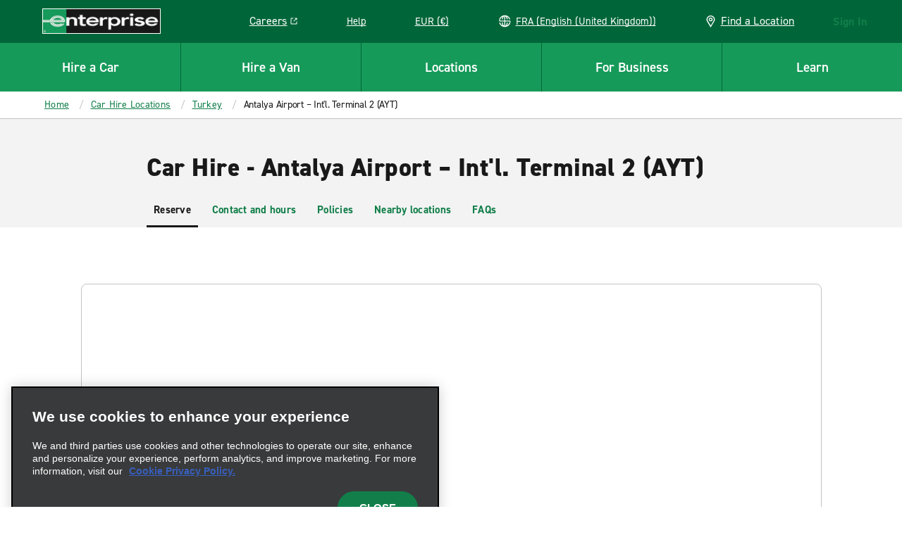

--- FILE ---
content_type: text/plain; charset=utf-8
request_url: https://erc02985.jscrambler.com/etafrrpkdbt
body_size: 585
content:
[base64]

--- FILE ---
content_type: application/javascript
request_url: https://www.enterprise.fr/etc.clientlibs/ecom/clientlibs/clientlib-ecom/resources/js/chunk-bookingWidget.ed95d82e.js
body_size: 844
content:
export const __webpack_id__="chunk-bookingWidget";export const __webpack_ids__=["chunk-bookingWidget"];export const __webpack_modules__={"./src/js/apps/BookingWidgetApp/init.js":function(s,e,_){_.r(e),_.d(e,{bookingInit:function(){return p}});var o=_("./node_modules/react/index.js"),r=_("./src/js/config/env/Application.js"),n=_("./src/js/constants/startup.js"),t=_("./src/js/routes/uiManager/moduleImporter.js"),a=_("./src/js/routes/tasks.js"),i=_("./src/js/utilities/debug/index.js"),c=_("./src/js/store/globalsMapping.js"),d=_("./src/js/constants/pageType.js");const l=(0,i.uE)((0,i.Ef)((0,i.TJ)(),"BookingWidget.Init")),j=r.l.state[n.A.APP_STATE.STORES],u={component:(0,o.lazy)((()=>Promise.all([_.e("vendors-node_modules_immutable_dist_immutable_es_js"),_.e("vendors-node_modules_ehi_global-marketing-interface_lib_actions_index_js"),_.e("vendors-node_modules_lodash_isEqual_js"),_.e("vendors-node_modules_lodash_pickBy_js-node_modules_lodash_set_js"),_.e("vendors-node_modules_react-redux_es_index_js"),_.e("vendors-node_modules_dom-focus-lock_dist_index_esm_js"),_.e("vendors-node_modules_lodash_find_js-node_modules_lodash_forEach_js-node_modules_lodash_mapVal-cad1e1"),_.e("vendors-node_modules_scroll-lock_dist_scroll-lock_js"),_.e("vendors-node_modules_moment_locale_bg_js-node_modules_moment_locale_cs_js-node_modules_moment-2c202b"),_.e("src_js_apps_ReservationApp_redux_paths_js"),_.e("src_js_cursors_ReservationCursors_js-src_js_store_state-tree-conversion-utils_js"),_.e("src_js_modules_Analytics_js"),_.e("src_js_apps_ReservationApp_LocationSearch_redux_selectors_locationDetails_js"),_.e("src_js_apps_baobab_selectByCursor_js-src_js_apps_errors_redux_actions_js-src_js_utilities_uti-5a646c"),_.e("src_js_apps_ReservationApp_CarSelect_redux_selectors_js-src_js_apps_redux_actions_session_js"),_.e("src_js_modules_MobileFirstNavigation_js-src_js_utilities_util-dom_js"),_.e("src_js_factories_ServiceFactory_js-src_js_services_EnterpriseServices_js"),_.e("src_js_actions_ReservationActions_js"),_.e("src_js_controllers_CarSelectController_js"),_.e("src_js_actions_DeepLinkActions_js-src_js_actions_PaymentMethodActions_js-src_js_actions_Price-7a3c62"),_.e("src_js_apps_ReservationApp_CarSelect_redux_actions_vehicleSelection_js"),_.e("src_js_apps_ReservationApp_CarSelect_Redemption_redux_actions_js"),_.e("src_js_controllers_SessionController_js"),_.e("reservationWidget")]).then(_.bind(_,"./src/js/components/ReservationFlow/ReservationWidget.js")))),condition:()=>new Promise(((s,e)=>{if(c.M.AEM.PAGE.PAGE_TYPE===d.A.RESERVATION_INFLOW)return e("EWEB: Not mounting reservationWidget on reservation flow page.");s(!0)}))},p=async()=>{performance.mark("PERF:bookingInit()"),l.log("bookingInit called");const{initBaobabStateTree:s}=await Promise.all([_.e("vendors-node_modules_immutable_dist_immutable_es_js"),_.e("vendors-node_modules_ehi_global-marketing-interface_lib_actions_index_js"),_.e("vendors-node_modules_lodash_isEqual_js"),_.e("vendors-node_modules_lodash_pickBy_js-node_modules_lodash_set_js"),_.e("vendors-node_modules_react-redux_es_index_js"),_.e("vendors-node_modules_dom-focus-lock_dist_index_esm_js"),_.e("vendors-node_modules_lodash_find_js-node_modules_lodash_forEach_js-node_modules_lodash_mapVal-cad1e1"),_.e("vendors-node_modules_moment_locale_bg_js-node_modules_moment_locale_cs_js-node_modules_moment-2c202b"),_.e("src_js_apps_ReservationApp_redux_paths_js"),_.e("src_js_cursors_ReservationCursors_js-src_js_store_state-tree-conversion-utils_js"),_.e("src_js_modules_Analytics_js"),_.e("src_js_apps_ReservationApp_LocationSearch_redux_selectors_locationDetails_js"),_.e("src_js_apps_baobab_selectByCursor_js-src_js_apps_errors_redux_actions_js-src_js_utilities_uti-5a646c"),_.e("src_js_apps_ReservationApp_CarSelect_redux_selectors_js-src_js_apps_redux_actions_session_js"),_.e("src_js_apps_AEM_selectors_js-src_js_constants_modals_js-src_js_stateTrees_injectBaobab_js-nod-39d84b")]).then(_.bind(_,"./src/js/stateTrees/injectBaobab.js"));(0,a.zW)((()=>{l.log("fetching initBaobabStateTree"),j.ready((async()=>{l.log("appStores.ready() >> bookingInit callback fired"),performance.measure("PERF:bookingInit","PERF:bookingInit()"),s(),(0,t.componentImporter)({"#reservationWidget":u})}))}))}}};

--- FILE ---
content_type: application/javascript
request_url: https://www.enterprise.fr/etc.clientlibs/ecom/clientlibs/clientlib-ecom/resources/js/reservationWidget.a855d4f8.js
body_size: 13988
content:
export const __webpack_id__="reservationWidget";export const __webpack_ids__=["reservationWidget","src_js_blocks_TravelAdvisor_baobab_actions_js-node_modules_lodash_has_js-node_modules_lodash_-963a9d","src_js_components_ReservationFlow_ReservationWidget_js"];export const __webpack_modules__={"./node_modules/lodash/_Uint8Array.js":function(e,s,t){var n=t("./node_modules/lodash/_root.js").Uint8Array;e.exports=n},"./node_modules/lodash/_assignMergeValue.js":function(e,s,t){var n=t("./node_modules/lodash/_baseAssignValue.js"),o=t("./node_modules/lodash/eq.js");e.exports=function(e,s,t){(void 0!==t&&!o(e[s],t)||void 0===t&&!(s in e))&&n(e,s,t)}},"./node_modules/lodash/_baseCreate.js":function(e,s,t){var n=t("./node_modules/lodash/isObject.js"),o=Object.create,r=function(){function e(){}return function(s){if(!n(s))return{};if(o)return o(s);e.prototype=s;var t=new e;return e.prototype=void 0,t}}();e.exports=r},"./node_modules/lodash/_baseHas.js":function(e){var s=Object.prototype.hasOwnProperty;e.exports=function(e,t){return null!=e&&s.call(e,t)}},"./node_modules/lodash/_baseMerge.js":function(e,s,t){var n=t("./node_modules/lodash/_Stack.js"),o=t("./node_modules/lodash/_assignMergeValue.js"),r=t("./node_modules/lodash/_baseFor.js"),i=t("./node_modules/lodash/_baseMergeDeep.js"),c=t("./node_modules/lodash/isObject.js"),a=t("./node_modules/lodash/keysIn.js"),l=t("./node_modules/lodash/_safeGet.js");e.exports=function e(s,t,u,d,_){s!==t&&r(t,(function(r,a){if(_||(_=new n),c(r))i(s,t,a,u,e,d,_);else{var E=d?d(l(s,a),r,a+"",s,t,_):void 0;void 0===E&&(E=r),o(s,a,E)}}),a)}},"./node_modules/lodash/_baseMergeDeep.js":function(e,s,t){var n=t("./node_modules/lodash/_assignMergeValue.js"),o=t("./node_modules/lodash/_cloneBuffer.js"),r=t("./node_modules/lodash/_cloneTypedArray.js"),i=t("./node_modules/lodash/_copyArray.js"),c=t("./node_modules/lodash/_initCloneObject.js"),a=t("./node_modules/lodash/isArguments.js"),l=t("./node_modules/lodash/isArray.js"),u=t("./node_modules/lodash/isArrayLikeObject.js"),d=t("./node_modules/lodash/isBuffer.js"),_=t("./node_modules/lodash/isFunction.js"),E=t("./node_modules/lodash/isObject.js"),A=t("./node_modules/lodash/isPlainObject.js"),p=t("./node_modules/lodash/isTypedArray.js"),j=t("./node_modules/lodash/_safeGet.js"),m=t("./node_modules/lodash/toPlainObject.js");e.exports=function(e,s,t,f,C,I,g){var R=j(e,t),T=j(s,t),O=g.get(T);if(O)n(e,t,O);else{var S=I?I(R,T,t+"",e,s,g):void 0,h=void 0===S;if(h){var N=l(T),L=!N&&d(T),v=!N&&!L&&p(T);S=T,N||L||v?l(R)?S=R:u(R)?S=i(R):L?(h=!1,S=o(T,!0)):v?(h=!1,S=r(T,!0)):S=[]:A(T)||a(T)?(S=R,a(R)?S=m(R):E(R)&&!_(R)||(S=c(T))):h=!1}h&&(g.set(T,S),C(S,T,f,I,g),g.delete(T)),n(e,t,S)}}},"./node_modules/lodash/_baseRepeat.js":function(e){var s=Math.floor;e.exports=function(e,t){var n="";if(!e||t<1||t>9007199254740991)return n;do{t%2&&(n+=e),(t=s(t/2))&&(e+=e)}while(t);return n}},"./node_modules/lodash/_cloneArrayBuffer.js":function(e,s,t){var n=t("./node_modules/lodash/_Uint8Array.js");e.exports=function(e){var s=new e.constructor(e.byteLength);return new n(s).set(new n(e)),s}},"./node_modules/lodash/_cloneBuffer.js":function(e,s,t){e=t.nmd(e);var n=t("./node_modules/lodash/_root.js"),o=s&&!s.nodeType&&s,r=o&&e&&!e.nodeType&&e,i=r&&r.exports===o?n.Buffer:void 0,c=i?i.allocUnsafe:void 0;e.exports=function(e,s){if(s)return e.slice();var t=e.length,n=c?c(t):new e.constructor(t);return e.copy(n),n}},"./node_modules/lodash/_cloneTypedArray.js":function(e,s,t){var n=t("./node_modules/lodash/_cloneArrayBuffer.js");e.exports=function(e,s){var t=s?n(e.buffer):e.buffer;return new e.constructor(t,e.byteOffset,e.length)}},"./node_modules/lodash/_copyArray.js":function(e){e.exports=function(e,s){var t=-1,n=e.length;for(s||(s=Array(n));++t<n;)s[t]=e[t];return s}},"./node_modules/lodash/_createAssigner.js":function(e,s,t){var n=t("./node_modules/lodash/_baseRest.js"),o=t("./node_modules/lodash/_isIterateeCall.js");e.exports=function(e){return n((function(s,t){var n=-1,r=t.length,i=r>1?t[r-1]:void 0,c=r>2?t[2]:void 0;for(i=e.length>3&&"function"==typeof i?(r--,i):void 0,c&&o(t[0],t[1],c)&&(i=r<3?void 0:i,r=1),s=Object(s);++n<r;){var a=t[n];a&&e(s,a,n,i)}return s}))}},"./node_modules/lodash/_initCloneObject.js":function(e,s,t){var n=t("./node_modules/lodash/_baseCreate.js"),o=t("./node_modules/lodash/_getPrototype.js"),r=t("./node_modules/lodash/_isPrototype.js");e.exports=function(e){return"function"!=typeof e.constructor||r(e)?{}:n(o(e))}},"./node_modules/lodash/_isIterateeCall.js":function(e){e.exports=function(){return!1}},"./node_modules/lodash/_isPrototype.js":function(e){e.exports=function(){return!1}},"./node_modules/lodash/_safeGet.js":function(e){e.exports=function(e,s){if(("constructor"!==s||"function"!=typeof e[s])&&"__proto__"!=s)return e[s]}},"./node_modules/lodash/has.js":function(e,s,t){var n=t("./node_modules/lodash/_baseHas.js"),o=t("./node_modules/lodash/_hasPath.js");e.exports=function(e,s){return null!=e&&o(e,s,n)}},"./node_modules/lodash/keysIn.js":function(e){e.exports=function(e){var s=[];if(null!=e)for(var t in Object(e))s.push(t);return s}},"./node_modules/lodash/merge.js":function(e,s,t){var n=t("./node_modules/lodash/_baseMerge.js"),o=t("./node_modules/lodash/_createAssigner.js")((function(e,s,t){n(e,s,t)}));e.exports=o},"./node_modules/lodash/mergeWith.js":function(e,s,t){var n=t("./node_modules/lodash/_baseMerge.js"),o=t("./node_modules/lodash/_createAssigner.js")((function(e,s,t,o){n(e,s,t,o)}));e.exports=o},"./node_modules/lodash/repeat.js":function(e,s,t){var n=t("./node_modules/lodash/_baseRepeat.js"),o=t("./node_modules/lodash/_isIterateeCall.js"),r=t("./node_modules/lodash/toInteger.js"),i=t("./node_modules/lodash/toString.js");e.exports=function(e,s,t){return s=(t?o(e,s,t):void 0===s)?1:r(s),n(i(e),s)}},"./node_modules/lodash/toPlainObject.js":function(e,s,t){var n=t("./node_modules/lodash/_copyObject.js"),o=t("./node_modules/lodash/keysIn.js");e.exports=function(e){return n(e,o(e))}},"./node_modules/moment/locale sync recursive (es(\\.js)?%7Cde(\\.js)?%7Cen-gb(\\.js)?%7Cen-ca(\\.js)?%7Cfr-ca(\\.js)?%7Cfr(\\.js)?%7Cbg(\\.js)?%7Chr(\\.js)?%7Ccs(\\.js)?%7Cda(\\.js)?%7Cgb(\\.js)?%7Cnl(\\.js)?%7Cel(\\.js)?%7Chu(\\.js)?%7Cit(\\.js)?%7Cnb(\\.js)?%7Cpt(\\.js)?%7Cpl(\\.js)?%7Csv(\\.js)?)$":function(e,s,t){var n={"./bg":"./node_modules/moment/locale/bg.js","./bg.js":"./node_modules/moment/locale/bg.js","./cs":"./node_modules/moment/locale/cs.js","./cs.js":"./node_modules/moment/locale/cs.js","./da":"./node_modules/moment/locale/da.js","./da.js":"./node_modules/moment/locale/da.js","./de":"./node_modules/moment/locale/de.js","./de.js":"./node_modules/moment/locale/de.js","./el":"./node_modules/moment/locale/el.js","./el.js":"./node_modules/moment/locale/el.js","./en-ca":"./node_modules/moment/locale/en-ca.js","./en-ca.js":"./node_modules/moment/locale/en-ca.js","./en-gb":"./node_modules/moment/locale/en-gb.js","./en-gb.js":"./node_modules/moment/locale/en-gb.js","./es":"./node_modules/moment/locale/es.js","./es.js":"./node_modules/moment/locale/es.js","./fr":"./node_modules/moment/locale/fr.js","./fr-ca":"./node_modules/moment/locale/fr-ca.js","./fr-ca.js":"./node_modules/moment/locale/fr-ca.js","./fr.js":"./node_modules/moment/locale/fr.js","./hr":"./node_modules/moment/locale/hr.js","./hr.js":"./node_modules/moment/locale/hr.js","./hu":"./node_modules/moment/locale/hu.js","./hu.js":"./node_modules/moment/locale/hu.js","./it":"./node_modules/moment/locale/it.js","./it.js":"./node_modules/moment/locale/it.js","./nb":"./node_modules/moment/locale/nb.js","./nb.js":"./node_modules/moment/locale/nb.js","./nl":"./node_modules/moment/locale/nl.js","./nl.js":"./node_modules/moment/locale/nl.js","./pl":"./node_modules/moment/locale/pl.js","./pl.js":"./node_modules/moment/locale/pl.js","./pt":"./node_modules/moment/locale/pt.js","./pt.js":"./node_modules/moment/locale/pt.js","./sv":"./node_modules/moment/locale/sv.js","./sv.js":"./node_modules/moment/locale/sv.js"};function o(e){var s=r(e);return t(s)}function r(e){if(!t.o(n,e)){var s=new Error("Cannot find module '"+e+"'");throw s.code="MODULE_NOT_FOUND",s}return n[e]}o.keys=function(){return Object.keys(n)},o.resolve=r,e.exports=o,o.id="./node_modules/moment/locale sync recursive (es(\\.js)?%7Cde(\\.js)?%7Cen-gb(\\.js)?%7Cen-ca(\\.js)?%7Cfr-ca(\\.js)?%7Cfr(\\.js)?%7Cbg(\\.js)?%7Chr(\\.js)?%7Ccs(\\.js)?%7Cda(\\.js)?%7Cgb(\\.js)?%7Cnl(\\.js)?%7Cel(\\.js)?%7Chu(\\.js)?%7Cit(\\.js)?%7Cnb(\\.js)?%7Cpt(\\.js)?%7Cpl(\\.js)?%7Csv(\\.js)?)$"},"./src/js/apps/AEM/home-pages.js":function(e,s,t){t.d(s,{f:function(){return r}});var n=t("./src/js/constants/reservation.js"),o=t("./src/js/apps/AEM/selectors.js");const r=()=>{if((0,o.e)())return!1;const e=document.querySelector("body"),s=e.classList.contains(n.A.MX0_HOMEPAGE_CLASS_1)&&e.classList.contains(n.A.MX0_HOMEPAGE_CLASS_2),t=e.classList.contains(n.A.LEGACY_HOMEPAGE_CLASS);return s||t}},"./src/js/apps/AEM/selectors.js":function(e,s,t){t.d(s,{$R:function(){return C},GF:function(){return R},Jp:function(){return _},KN:function(){return h},LL:function(){return f},MC:function(){return A},O$:function(){return j},Pq:function(){return l},QH:function(){return d},QX:function(){return O},ak:function(){return g},dg:function(){return p},e:function(){return c},fL:function(){return E},g0:function(){return I},jG:function(){return N},oW:function(){return T},q8:function(){return a},rQ:function(){return m},xX:function(){return S}});var n=t("./src/js/config/env/Enterprise.js"),o=t("./node_modules/@ehi/global-marketing-interface/lib/utils/index.js"),r=t("./src/js/constants/global.js"),i=t("./src/js/store/globalsMapping.js");const c=()=>{const{travelAdvisorSite:e}=g();return e||!1},a=()=>o.A.get(n.s.global,"hidePrepay")||!1,l=()=>o.A.get(n.s.global,"countryCode")||"",u=()=>o.A.get(n.s.global,"site.autoComms")||{},d=()=>u().showConsent,_=()=>u().defaultConsent,E=()=>u().implicitConsent,A=()=>i.M?.I18N_UNITS,p=()=>o.A.get(n.s.global,"aem.mode.editor")||o.A.get(n.s.global,"aem.mode.author"),j=()=>o.A.get(n.s.global,"aem.redirects.forgot-password")||r.A.EHI_LEGACY_FORGOT_PASSWORD,m=()=>o.A.get(n.s.global,"site.checkIn")||{},f=()=>o.A.get(n.s.global,"settings.paymentTypes")||{},C=()=>o.A.get(n.s.global,"settings.maxCreditCards")||4,I=()=>o.A.get(n.s.global,"site.ibmPayment")||{},g=()=>o.A.get(n.s.global,"site.travelAdvisor")||{},R=()=>o.A.get(n.s.global,"site.resFlow")||{},T=()=>"true"===i.M.BOOKING_WIDGET.KEEP_ACCT_NUMBER_IN_SESSION,O=()=>o.A.get(n.s.global,"ibmStylesheets")||{},S=()=>{const e=o.A.get(n.s.global,"mvt.disableOnewayEnhancements"),s=o.A.get(n.s.global,"site.resFlow.onewayEnhancements");return!(e||!s)},h=()=>o.A.get(n.s.global,"site.resFlow.prepayWithProfileCard"),N=()=>window.location.pathname===i.M.AEM.REDIRECTS.UNAUTH_COMMUNICATION_PREFERENCES||i.M.AEM.REDIRECTS.UNSUBSCRIBE},"./src/js/apps/AEM/vehicle-pages.js":function(e,s,t){t.d(s,{Kb:function(){return i},Od:function(){return c}});var n=t("./src/js/constants/global.js");const{CAR_CLASS:o,CAR_CATEGORY:r}=n.A,i=()=>{let e=!1;const s=document.getElementById("reservationWidget");return s?(s&&(s.dataset[r]&&(e=r),s.dataset[o]&&(e=o)),e):e},c=e=>e===r},"./src/js/apps/BookingWidgetApp/constants.js":function(e,s,t){t.d(s,{r:function(){return n}});const n={BOOK:"book",EXISTING:"existing"}},"./src/js/apps/BookingWidgetApp/index.js":function(e,s,t){t.d(s,{Cj:function(){return N},DP:function(){return x},Ht:function(){return y},L_:function(){return D},Uy:function(){return P},XJ:function(){return b},XU:function(){return S},YG:function(){return O},Yv:function(){return L},ec:function(){return B},ib:function(){return h},oW:function(){return v},up:function(){return k},uz:function(){return M}});var n=t("./node_modules/@ehi/global-marketing-interface/lib/utils/index.js"),o=t("./src/js/cursors/ReservationCursors.js"),r=t("./src/js/controllers/DateTimeController.js"),i=t("./src/js/utilities/util-url.js"),c=t("./src/js/config/env/Enterprise.js"),a=t("./src/js/stateTrees/ReservationStateTree.js"),l=t("./src/js/store/index.js"),u=t("./src/js/actions/DeepLinkActions.js"),d=t("./src/js/constants/errors.js"),_=t("./src/js/constants/pageflow.js"),E=t("./src/js/blocks/Router/redux/actions.js"),A=t("./src/js/controllers/MessageLogController.js"),p=t("./src/js/blocks/MileageCalculator/baobab/cursors.js"),j=t("./src/js/apps/ReservationApp/redux/actions.js"),m=t("./src/js/utilities/debug/debugLogger.js"),f=t("./src/js/apps/modals/redux/actions.js"),C=t("./src/js/apps/errors/redux/actions.js"),I=t("./src/js/store/globalsMapping.js"),g=t("./src/js/apps/BookingWidgetApp/constants.js"),R=t("./src/js/constants/pageType.js");const T=()=>Promise.all([t.e("vendors-node_modules_scroll-lock_dist_scroll-lock_js"),t.e("src_js_modules_MobileFirstNavigation_js-src_js_utilities_util-dom_js"),t.e("src_js_apps_CheckInApp_redux_selectors_index_js"),t.e("src_js_apps_ReservationApp_LocationSearch_redux_selectors_js-src_js_blocks_Resflow_VehicleFil-e64315"),t.e("src_js_apps_RentalApp_redux_selectors_js-src_js_components_Rental_redux_selectors_js"),t.e("src_js_apps_ReservationApp_LocationSearch_redux_actions_mapServiceActions_js-src_js_blocks_Re-108055"),t.e("src_js_apps_redux_Payment_actions_js-src_js_apps_redux_Profile_selectors_session_gbo_profile_-acc2ec")]).then(t.bind(t,"./src/js/blocks/Resflow/BookingWidget/redux/actions.js"));const O=()=>I.M.BOOKING_WIDGET.MILEAGE_CALCULATOR,S=r.A?.setDate.bind(r.A),h=r.A?.setTime.bind(r.A),N=()=>{var e;e=i.A.queryString.get(),a.A.select(o.A.queryStringData).set(e)},L=e=>e&&e.filter((e=>"AGE"==e.code||"REQ1"==e.code)),v=e=>{a.A.select(o.A.model).set("pin",e)},P=()=>{const e=!!n.A.get(c.s.global,"mvt.disableSelloutExperience");return!(!n.A.get(c.s.global,"site.resFlow.selloutExperience")||e)};async function M(){(0,E.mS)(_.Ay.HASH_LOADING),await T().then((async e=>{let{fetchVehicleAvailabilityByCodes:s}=e;await l.e.dispatch(s(!1,!0)).then((e=>{let s=new A.G;e&&e.messages.length?n.A.get(e,"messages[0].code")===d.A.ONEWAY_ERROR&&(m.Y.log("01 checkForOneWayErrorModal()",s),u.A.setDeepLinkErrors([]),l.e.dispatch((0,C.L2)(_.c4.BAOBAB_BOOKINGWIDGET,e)),l.e.dispatch((0,j.zK)(_.c4.VIEW_LOCATIONSEARCH,e)),l.e.dispatch((0,f.M4)(!0))):(s.addMessage(d.A.FE_SOLD_OUT_LOCATION),m.Y.log("00 checkForOneWayErrorModal()",s),l.e.dispatch((0,C.L2)(_.c4.BAOBAB_BOOKINGWIDGET,s)),l.e.dispatch((0,j.zK)(_.c4.VIEW_LOCATIONSEARCH,s))),l.e.dispatch((0,E.mS)(null))}))}))}function b(e){const{messages:s=[],pickupLocation:t,returnLocation:o}=e;return s.some((e=>n.A.get(e,"code")===d.A.SOLDOUT_LOCATION_ERROR&&P()&&"COUNTRY"!==n.A.get(t,"type")&&"COUNTRY"!==n.A.get(o,"type")))}const y=()=>i.A.getCurrentUrl()===I.M.AEM.REDIRECTS.VIEW_MODIFY_CANCEL?g.r.EXISTING:I.M.BOOKING_WIDGET.ACTIVE_RESERVATION_TAB()||g.r.BOOK,D=e=>!(!e||"TOUR"!==e.contract_sub_type),k=(e,s,t)=>I.M.BOOKING_WIDGET.MILEAGE_CALCULATOR||a.A.get(p.A.deeplinkMileageCalcDetails)||a.A.get(p.A.sessionMileageCalcDetails)?t&&e&&0!==s:e&&0!==s;function x(){return I.M.AEM.PAGE.PAGE_TYPE===R.A.RESERVATION_INFLOW}const B=e=>e&&!x()&&!I.M.BOOKING_WIDGET.MILEAGE_CALCULATOR},"./src/js/apps/BookingWidgetApp/redux/actions/expandCollapseStick.js":function(e,s,t){t.d(s,{$V:function(){return a},bg:function(){return c},sQ:function(){return l},z7:function(){return i}});var n=t("./node_modules/@ehi/global-marketing-interface/lib/actions/index.js"),o=t("./src/js/apps/BookingWidgetApp/redux/selectors/app.reservation.ui.bookingWidget.js"),r=t("./src/js/apps/BookingWidgetApp/redux/paths.js");const i=e=>s=>{s(n.A.setGmiState(r.m5,e))},c=e=>(s,t)=>{const i=(0,o.Zs)(t()),c=(0,o.Uc)(t());s(n.A.setGmiState(i&&!c?r.xO:r.e0,e))},a=e=>s=>{s(n.A.setGmiState(r.e0,e))},l=e=>s=>{s(n.A.setGmiState(r.xO,e))}},"./src/js/apps/BookingWidgetApp/redux/selectors/app.reservation.ui.bookingWidget.js":function(e,s,t){t.d(s,{N8:function(){return d},Uc:function(){return u},Zs:function(){return l},d_:function(){return _}});var n=t("./node_modules/@ehi/global-marketing-interface/lib/utils/index.js"),o=t("./node_modules/reselect/es/index.js"),r=t("./src/js/store/globalsMapping.js"),i=t("./src/js/apps/ReservationApp/LocationSearch/redux/selectors/pickupReturn.js"),c=t("./src/js/apps/utils/locations/locationTypeUtils.js"),a=t("./src/js/apps/BookingWidgetApp/redux/paths.js");const l=e=>e.getIn(a.m5,!1),u=e=>e.getIn(a.xO,!1),d=(0,o.Mz)([l,e=>e.getIn(a.e0,!1),u],((e,s,t)=>e?t:s)),_=(0,o.Mz)([i.js,d,l],((e,s,t,o)=>{const i=!!e&&!n.A.isObjectEmpty(e),a=(0,c.rf)(e),l=(0,c.rf)(r.M?.LOCATION?.DETAIL);return!!(!t&&(s||i||a||l)||t&&o)}))},"./src/js/apps/ReservationApp/CarSelect/redux/actions/index.js":function(e,s,t){t.d(s,{D2:function(){return u},Oy:function(){return d},lR:function(){return _}});var n=t("./node_modules/@ehi/global-marketing-interface/lib/actions/index.js"),o=t("./node_modules/@ehi/global-marketing-interface/lib/services/index.js"),r=t("./src/js/apps/redux/selectors.js"),i=t("./src/js/apps/utils/services.js"),c=t("./src/js/blocks/Router/redux/actions.js"),a=t("./src/js/constants/pageflow.js"),l=t("./src/js/controllers/SessionController.js");const u=e=>s=>{const t={car_class_code:e};return s((0,c.mS)(a.Ay.HASH_LOADING)),s((0,i.JP)({service:o.A.gma.reservations.upgradeSelect,data:{payload:t},opts:(0,i._Y)()})).then((async()=>{await l.default.callGetSession()})).finally((()=>{s((0,c.mS)(null))}))},d=()=>(e,s)=>{if((0,r._Y)(s()))return e((0,i.JP)({service:o.A.gma.reservations.upgradeRates,opts:(0,i._Y)()}))},_=()=>e=>(e(n.A.reservations.initiateState.unset("preferred_car_category_code")),e(n.A.reservations.initiateState.unset("preferred_car_class_codes")))},"./src/js/apps/ViewModifyCancelApp/data/constants.js":function(e,s,t){t.d(s,{DS:function(){return n},Uj:function(){return r},dL:function(){return o}});const n={UPCOMING:"upcoming",LOOKUP_BY:{RENTAL_BY_PHONE:"rental_by_phone",RENTAL_BY_EMAIL:"rental_by_email",RENTAL_BY_CONF_NUMBER:"rental_by_conf_number"},PHONE_CONFIRMATION:"phone_confirmation",EMAIL_CONFIRMATION:"email_confirmation",VERIFY:"verify",MY_RENTALS:"my_rentals",TIMED_OUT:"timedout",CONFIRMED:"confirmed"},o={PHONE:"phone",EMAIL:"email",CONF_NUMBER:"conf_number"},r={PHONE:"PHONE",EMAIL:"EMAIL"}},"./src/js/apps/ViewModifyCancelApp/redux/actions.js":function(e,s,t){t.d(s,{BF:function(){return R},D$:function(){return f},DI:function(){return g},O6:function(){return C},OS:function(){return m},QX:function(){return L},jo:function(){return T},pG:function(){return N},u0:function(){return h},uy:function(){return I},vJ:function(){return O},xt:function(){return S}});var n=t("./node_modules/@ehi/global-marketing-interface/lib/actions/index.js"),o=t("./node_modules/@ehi/global-marketing-interface/lib/services/index.js"),r=t("./src/js/constants/recaptcha.js"),i=t("./src/js/constants/pageflow.js"),c=t("./src/js/constants/endpoints.js"),a=t("./src/js/constants/global.js"),l=t("./src/js/apps/ViewModifyCancelApp/data/constants.js"),u=t("./src/js/apps/utils/index.js"),d=t("./src/js/apps/utils/services.js"),_=t("./src/js/apps/ViewModifyCancelApp/redux/paths.js"),E=t("./src/js/apps/ViewModifyCancelApp/redux/selectors.js"),A=t("./src/js/apps/AEM/selectors.js"),p=t("./src/js/apps/ReservationApp/redux/selectors/travelAdvisor.js"),j=t("./src/js/actions/ErrorActions.js");const m=()=>e=>e((0,d.JP)({shouldHandleTransition:!0,service:o.A.gma.rentalTicket.upcomingRental})),f=()=>e=>e((0,d.JP)({shouldHandleTransition:!0,service:o.A.gma.rentalTicket.rentalByPhone})),C=()=>e=>e((0,d.JP)({shouldHandleTransition:!0,service:o.A.gma.rentalTicket.rentalByEmail})),I=()=>e=>e((0,d.JP)({shouldHandleTransition:!0,service:o.A.gma.rentalTicket.rentalByConfNumber})),g=(0,u.rc)(_.AA),R=()=>e=>{e(n.A.setGmiState(_.AA,{}))},T=function(e){let s=arguments.length>1&&void 0!==arguments[1]&&arguments[1];return(t,n)=>{const i=n(),c=(0,E.vN)(i).toJS(),a=(0,E.Nj)(i).toJS(),u={first_name:a?.firstName||c?.first_name,last_name:a?.lastName||c?.last_name,...e===l.dL.PHONE&&{phone:{country_code:a?.phone?.dialing_code||c?.phone?.country_code,phone_number:a?.phone?.phone_number||c?.phone?.phone_number}},...e===l.dL.EMAIL&&{email_address:a?.email||c?.email_address},...e===l.dL.CONF_NUMBER&&{trip_identifier:a?.tripIdentifier}},_={[l.dL.PHONE]:o.A.gma.rentalTicket.searchByPhone,[l.dL.EMAIL]:o.A.gma.rentalTicket.searchByEmail,[l.dL.CONF_NUMBER]:o.A.gma.rentalTicket.searchByConfNumber};return t((0,d.JP)({shouldHandleTransition:s,service:_[e],data:u,opts:{actionName:e===l.dL.CONF_NUMBER?r.A.ACTION_NAMES.SEARCH_TRIPS:r.A.ACTION_NAMES.SEND_DEEPLINK,actionType:r.A.ACTION_TYPE_RECAPTCHA},onSuccess:()=>t(R())}))}},O=()=>e=>e((0,d.JP)({shouldHandleTransition:!0,service:o.A.gma.rentalTicket.bookRental})),S=(e,s)=>(t,n)=>{const o=n();let r=s.iataNumber;(0,A.e)()&&(r=(0,p.A8)(o)??(0,p.MT)(o)),t((0,d.JP)({service:()=>({endpoint:c.A.RESERVATION_DETAILS(e),method:"GET",origin:a.A.ENTERPRISE_GMA_URL,params:{...s,iataNumber:r}}),onFailure:e=>(j.A.setErrorsForComponent(e,i.Ay.EXISTING_RESERVATIONS),Promise.reject(e))}))},h=(e,s)=>t=>t((0,d.JP)({shouldHandleTransition:!0,service:()=>o.A.gma.rentalTicket.retrieveAndCheckEligibility({ticketNumber:e}),onFailure:()=>t(s(e))})),N=function(e){let s=arguments.length>1&&void 0!==arguments[1]&&arguments[1];return(t,n)=>{const i=n(),c=(0,E.aT)(i,e);return t((0,d.JP)({shouldHandleTransition:s,service:o.A.gma.rentalTicket.verifyByConfNumber,data:c,opts:{actionName:r.A.ACTION_NAMES.SEND_DEEPLINK,actionType:r.A.ACTION_TYPE_RECAPTCHA}}))}},L=(e,s)=>t=>t((0,d.JP)({shouldHandleTransition:!0,service:()=>o.A.gma.rentalTicket.lookUpRentalTicketNumber({ticketNumber:e}),onFailure:()=>t(s(e))}))},"./src/js/apps/ViewModifyCancelApp/redux/paths.js":function(e,s,t){t.d(s,{AA:function(){return r},OZ:function(){return l},RW:function(){return u},b7:function(){return i},tb:function(){return c}});var n=t("./src/js/store/paths/session.js");const o=[].concat(n.fW.PATH,["rental"]),r=[].concat(["app","viewModifyCancel"],["ui","form"]),i=[].concat(o,["rental_search_criteria"]),c=[].concat(i,["deeplink_delivery_option"]),a=[].concat(o,["rental_agreement"]),l=[].concat(a,["renter"]),u=[].concat(a,["rental_agreement_identifier"])},"./src/js/apps/ViewModifyCancelApp/redux/selectors.js":function(e,s,t){t.d(s,{Nj:function(){return u},aT:function(){return A},bk:function(){return _},ku:function(){return E},vN:function(){return d}});var n=t("./node_modules/immutable/dist/immutable.es.js"),o=t("./node_modules/reselect/es/index.js"),r=t("./src/js/apps/ViewModifyCancelApp/data/constants.js"),i=t("./src/js/constants/fields.js"),c=t("./src/js/apps/AEM/selectors.js"),a=t("./src/js/apps/redux/selectors.js"),l=t("./src/js/apps/ViewModifyCancelApp/redux/paths.js");const u=e=>e.getIn(l.AA,(0,n.T5)({})),d=e=>e.getIn(l.b7,(0,n.T5)({})),_=e=>e.getIn(l.tb),E=e=>e.getIn(l.OZ,(0,n.T5)({})),A=(0,o.Mz)([E,e=>e.getIn(l.RW,""),c.Pq,u,a.uG,(e,s)=>s],((e,s,t,n,o,c)=>{const a=e.toJS(),l=n.toJS(),u=o.toJS().find((e=>e.country_code===t));return{first_name:a?.first_name,last_name:a?.last_name,trip_identifier:s,deeplink_delivery_option:c,...c===r.dL.PHONE&&{phone_country_code:l[i.A.PHONE]?.dialing_code||u?.country_content?.dialing_code}}}))},"./src/js/apps/errors/redux/selectors.js":function(e,s,t){t.d(s,{C2:function(){return C},CQ:function(){return j},Fz:function(){return u},HD:function(){return c},QL:function(){return m},So:function(){return a},XT:function(){return A},db:function(){return E},h8:function(){return _},lF:function(){return d},oC:function(){return p},qz:function(){return f},uT:function(){return I},vo:function(){return i},wt:function(){return l}});var n=t("./node_modules/immutable/dist/immutable.es.js"),o=t("./node_modules/reselect/es/index.js"),r=t("./src/js/apps/errors/redux/paths.js");const i=e=>e.getIn(r.AM,{}),c=(0,o.Mz)([(e,s)=>e.getIn([].concat(r.Bd,[s]),(0,n.B8)([]))],(e=>e.toJS())),a=e=>e.getIn(r.pu),l=e=>e.getIn(r.BS),u=e=>a(e)||l(e),d=e=>e.getIn(r.Kr),_=e=>e.getIn(r.sH),E=e=>e.getIn(r.$O,(0,n.B8)([])),A=e=>e.getIn(r.Xc,(0,n.B8)([])),p=e=>e.getIn(r.Xd),j=e=>e.getIn(r._J,(0,n.B8)([])),m=e=>e.getIn(r.QJ,(0,n.B8)([])),f=(e,s)=>e.getIn((0,r._O)(s),(0,n.B8)([])),C=e=>(0,o.Mz)([s=>f(s,e)],(e=>e)),I=((0,o.Mz)([f,(e,s,t)=>t],((e,s)=>{const t=e?.toJS();return t?.length?t.filter((e=>!s.includes(e.code))):[]})),(e,s)=>(0,o.Mz)([e],(e=>{const t=e?.toJS();return t?.length?t.filter((e=>!s.includes(e.code))):[]})))},"./src/js/apps/redux/Payment/paths.js":function(e,s,t){t.d(s,{$L:function(){return r},X:function(){return n},s$:function(){return o},w3:function(){return i}});const n=["app","payment"],o=[].concat(n,["loading"]),r=[].concat(n,["errors"]),i=[].concat(n,["cardDetails"])},"./src/js/apps/redux/Profile/selectors/session.gbo.profile.js":function(e,s,t){t.d(s,{JJ:function(){return A},Ke:function(){return u},Rx:function(){return _},f8:function(){return j},kQ:function(){return d}});var n=t("./node_modules/reselect/es/index.js"),o=t("./src/js/store/paths/session.js"),r=t("./src/js/utilities/util-paths.js");const i=(0,r.uz)(o.fW.GBO.PROFILE.PATH),c=(0,r.uz)(o.fW.GBO.PROFILE.ADDRESS_PROFILE.PATH),a=(0,r.uz)(o.fW.GBO.PROFILE.PAYMENT_PROFILE.PATH),l=(0,r.uz)(o.fW.GBO.PROFILE.CONTACT_PROFILE.PATH),u=e=>e.getIn(o.fW.GBO.PROFILE.PATH,null),d=((0,n.Mz)([u],(e=>{const s=e?.toJS();return!!s})),(0,n.Mz)([e=>e.getIn(o.fW.GBO.PROFILE.LICENSE_PROFILE.PATH,null)],(e=>{const s=e?.toJS();return s?i(s,o.fW.GBO.PROFILE.LICENSE_PROFILE.PATH):null})),(0,n.Mz)([u],(e=>{const s=e?.toJS();return s||null}))),_=((0,n.Mz)([u],(e=>{const s=e?.toJS();return s?i(s,o.fW.GBO.PROFILE.ADDITIONAL_DATA.PATH):null})),(0,n.Mz)([u],(e=>{const s=e?.toJS();return s?i(s,o.fW.GBO.PROFILE.ADDRESS_PROFILE.PATH):null}))),E=e=>(0,n.Mz)([_],(s=>{const t=o.fW.GBO.PROFILE.ADDRESS_PROFILE;return s?c(s,t[e],""):""})),A=(E("CITY"),E("COUNTRY_CODE"),E("COUNTRY_SUBDIVISION_CODE"),E("POSTAL"),(0,n.Mz)([u],(e=>{const s=e?.toJS();return s?i(s,o.fW.GBO.PROFILE.ADDRESS_PROFILE.STREET_ADDRESSES):[]})),(0,n.Mz)([u],(e=>{const s=e?.toJS();return s?i(s,o.fW.GBO.PROFILE.CONTACT_PROFILE.PATH):null}))),p=((0,n.Mz)([A],(e=>e?l(e,o.fW.GBO.PROFILE.CONTACT_PROFILE.EMAIL):null)),(0,n.Mz)([u],(e=>{const s=e?.toJS();return s?i(s,o.fW.GBO.PROFILE.PAYMENT_PROFILE.PATH):null}))),j=((0,n.Mz)([p],(e=>e?a(e,o.fW.GBO.PROFILE.PAYMENT_PROFILE.PAYMENT_METHODS):[])),(0,n.Mz)([u],(e=>{const s=e?.toJS();return s?i(s,o.fW.GBO.PROFILE.PROFILE.PATH):null})))},"./src/js/blocks/MileageCalculator/baobab/cursors.js":function(e,s){s.A={mileageCalculator:["MileageCalculator"],mileageCalculatorEnabled:["MileageCalculator","mileageCalculatorEnabled"],mileageCalculatorReimburseDetails:["MileageCalculator","mileageCalculatorReimburseDetails"],vehicleCodesToPrint:["MileageCalculator","vehicleCodesToPrint"],printVehicleError:["MileageCalculator","printVehicleError"],isPrintingVehicles:["MileageCalculator","isPrintingVehicles"],sessionMileageCalcDetails:["session","reservationSession","reservationsInitiateRequest","mileageCalculatorDetails"],deeplinkMileageCalcDetails:["session","reservationSession","deep_link_reservation","mileageCalculatorDetails"]}},"./src/js/blocks/TravelAdvisor/baobab/actions.js":function(e,s,t){t.d(s,{b$:function(){return m},c2:function(){return f},ef:function(){return C}});var n=t("./node_modules/@ehi/global-marketing-interface/lib/utils/index.js"),o=t("./src/js/apps/AEM/selectors.js"),r=t("./src/js/cursors/ReservationCursors.js"),i=t("./src/js/stateTrees/ReservationStateTree.js"),c=t("./src/js/store/index.js"),a=t("./src/js/blocks/Router/redux/selectors.js"),l=t("./src/js/actions/ReservationActions.js"),u=t("./src/js/constants/reservation.js"),d=t("./src/js/constants/pageflow.js"),_=t("./src/js/blocks/TravelAdvisor/utils.js"),E=t("./src/js/apps/redux/selectors.js"),A=t("./src/js/apps/ReservationApp/redux/selectors/travelAdvisor.js"),p=t("./src/js/store/globalsMapping.js"),j=t("./src/js/apps/ViewModifyCancelApp/redux/actions.js");const m=e=>{if((0,o.dg)())return;const{loginUrl:s,registrationUrl:t,confirmationUrl:n,unauthAccessiblePagesList:r}=p.M.TRAVEL_ADVISOR.ROOT||{},i=[s,t,n],l=[].concat(i,r||[]),u=window.location.origin+window.location.pathname,E=(0,a.mc)(c.e.getState())===d.Ay.HASH_TIME_OUT;e&&i.includes(u)?(0,_.RR)():e||E||l.includes(u)||(0,_.ZS)()},f=()=>!!(0,A.MT)(c.e.getState()),C=()=>{const e=(0,l.Eb)(),s=(0,E.Xg)(c.e.getState()),o=i.A.select(r.A.gbo).get();if(n.A.get(o,"travel_agent.iata_number")&&e===u.A.TRAVEL_AGENT_EMAIL){const e={firstName:n.A.get(o.driver_info,"first_name"),lastName:n.A.get(o.driver_info,"last_name")};c.e.dispatch((0,j.xt)(s,e))}else Promise.all([t.e("vendors-node_modules_scroll-lock_dist_scroll-lock_js"),t.e("src_js_modules_MobileFirstNavigation_js-src_js_utilities_util-dom_js"),t.e("src_js_factories_ServiceFactory_js-src_js_services_EnterpriseServices_js"),t.e("src_js_controllers_CarSelectController_js"),t.e("src_js_actions_DeepLinkActions_js-src_js_actions_PaymentMethodActions_js-src_js_actions_Price-7a3c62"),t.e("src_js_apps_ReservationApp_CarSelect_redux_actions_vehicleSelection_js"),t.e("src_js_apps_ReservationApp_CarSelect_Redemption_redux_actions_js"),t.e("src_js_controllers_SessionController_js"),t.e("src_js_apps_redux_Payment_paths_js-src_js_apps_redux_Profile_selectors_session_gbo_profile_js-97c7b1")]).then(t.bind(t,"./src/js/controllers/SessionController.js")).then((e=>{let{default:s}=e;s.callGetSession({pageSetup:!0})}))}},"./src/js/blocks/TravelAdvisor/utils.js":function(e,s,t){t.d(s,{RR:function(){return i},ZS:function(){return a},wr:function(){return c}});var n=t("./src/js/apps/AEM/selectors.js"),o=t("./src/js/constants/cookies.js"),r=t("./src/js/utilities/util-cookies.js");const i=()=>{const{homepageUrl:e}=(0,n.ak)();window.location.href=e},c=()=>{(0,r.TV)(o.A.SESSION_STARTED,!0),(0,r.TV)(o.A.ADCHOICE_MAXAGE,!0,{maxAge:86400})},a=()=>{const{loginUrl:e}=(0,n.ak)();(0,r.zs)(o.A.SESSION_STARTED),(0,r.zs)(o.A.ADCHOICE_MAXAGE),window.location.href=e}},"./src/js/components/ReservationFlow/ReservationWidget.js":function(e,s,t){t.r(s),t.d(s,{ReservationWidget:function(){return w},default:function(){return W}});var n=t("./node_modules/react/index.js"),o=t("./src/js/constants/pageType.js"),r=t("./src/js/routes/dynamicImports/components.js"),i=t("./node_modules/@ehi/global-marketing-interface/lib/actions/index.js"),c=t("./src/js/store/index.js"),a=t("./src/js/constants/global.js"),l=t("./src/js/constants/gmi.js"),u=t("./src/js/apps/AEM/vehicle-pages.js"),d=t("./src/js/apps/ReservationApp/CarSelect/redux/actions/index.js");const{CAR_CLASS:_,CAR_CATEGORY:E}=a.A,{STATE_KEY_CLASSES:A,STATE_KEY_CATEGORY:p,INPUT_KEY_CLASSES:j,INPUT_KEY_CATEGORY:m}=l.AK;var f=t("./src/js/hocs/withStoreAccess.js");var C=e=>{(0,n.useEffect)((()=>{if(!e)return;const s=window.scrollY;return document.body.style.overflow="hidden",()=>{document.body.style.overflow="",window.scrollTo(0,s)}}),[e])},I=t("./src/js/apps/BookingWidgetApp/index.js"),g=t("./src/js/constants/breakpoints.js");var R={isMobile(){const e=window.matchMedia(`(min-width: ${g.A.SMALL})`).matches,s=window.matchMedia(`(min-width: ${g.A.MEDIUM})`).matches;return e&&!s}},T=t("./src/js/utilities/util-resize.js"),O=t("./src/js/utilities/util-debounce.js"),S=t("./src/js/modules/Analytics.js"),h=t("./src/js/store/connectWithImmutable.js"),N=t("./src/js/store/globalsMapping.js"),L=t("./src/js/apps/BookingWidgetApp/redux/actions/expandCollapseStick.js"),v=t("./src/js/apps/BookingWidgetApp/redux/selectors/app.reservation.ui.bookingWidget.js"),P=t("./src/js/apps/BookingWidgetApp/constants.js"),M=t("./src/js/apps/AEM/home-pages.js"),b=t("./src/js/apps/ReservationApp/CarSelect/redux/selectors.js"),y=t("./src/js/utilities/debug/namedLogger.js"),D=t("./node_modules/react/jsx-runtime.js");const k=(0,n.lazy)((()=>Promise.all([t.e("src_js_apps_CheckInApp_redux_selectors_index_js"),t.e("src_js_apps_ReservationApp_LocationSearch_redux_selectors_js-src_js_blocks_Resflow_VehicleFil-e64315"),t.e("src_js_apps_RentalApp_redux_selectors_js-src_js_components_Rental_redux_selectors_js"),t.e("src_js_apps_ReservationApp_LocationSearch_redux_actions_mapServiceActions_js-src_js_blocks_Re-108055"),t.e("src_js_apps_baobab_LocationSearch_actions_js"),t.e("src_js_components_ReservationFlow_DeepLinkErrors_js-_f42d0")]).then(t.bind(t,"./src/js/components/ReservationFlow/DeepLinkErrors.js")))),x=(0,n.lazy)((()=>t.e("src_js_components_Account_ExpiredMessage_js").then(t.bind(t,"./src/js/components/Account/ExpiredMessage.js")))),B=(0,y.r)("JSX"),F=document.querySelector("#reservationWidget"),U=document.querySelector(".reservationWidget"),w=e=>{let{isBookingWidgetSticky:s,isBookingWidgetStickyExpanded:a,isBookingWidgetExpanded:l,shouldWidgetBeExpanded:f,setIsBookingWidgetSticky:g,setIsBookingWidgetExpanded:h,setIsStickyBookingWidgetExpanded:L,setIsStaticBookingWidgetExpanded:v,preferredCarClassCodes:b}=e;B.log("01 ReservationWidget",{isBookingWidgetStickyExpanded:a,isBookingWidgetSticky:s,isBookingWidgetExpanded:l,shouldWidgetBeExpanded:f});const[y,w]=(0,n.useState)(R.isMobile()),H=document.querySelector(".reserve-widget-band"),W=(0,n.createRef)(null),G=(0,O.A)((()=>{w(R.isMobile())}),500),V=enterprise.featureFlags.hideStickyBookingWidget,Y=U&&!V&&(0,M.f)()&&(0,I.Ht)()===P.r.BOOK&&N.M.AEM.PAGE.PAGE_TYPE===o.A.HOME;(0,n.useEffect)((()=>{(e=>{const{dispatch:s}=c.e,t=(0,u.Kb)();if(t){const n=!!(0,u.Od)(t),o=n?p:A,r=n?m:j,c=e.dataset[n?E:_];s(i.A.reservations.initiateState.set(o,{[r]:c}))}else s((0,d.lR)())})(document.getElementById("reservationWidget")),T.A.addListen(G),Y&&(t.e("src_styles_06-components_Apps_BookingWidget_StickyBookingWidget_index_scss").then(t.bind(t,"./src/styles/06-components/Apps/BookingWidget/StickyBookingWidget/index.scss")),K())}),[b]),(0,n.useEffect)((()=>{if(!Y)return;const e=new IntersectionObserver((e=>{if((0,I.Ht)()===P.r.BOOK){const t=window.scrollY<=60,n=e[0].isIntersecting,o=document.querySelector(".tippy-popper");if(t||n)s&&!(l&&y)&&F.classList.add("sticky-transition-out");else{if(s)return;H&&(H.style.minHeight=`${H.getBoundingClientRect().height}px`),g(!0),F.classList.remove("sticky-transition-out"),F.classList.add("sticky-reservation-widget"),o?.remove()}n&&a&&(h(!0),L(!1))}}),{threshold:y?0:.2});return e.observe(U),()=>{e.disconnect(U)}}),[s,y,l,a]);C(y&&s&&l),(0,n.useEffect)((()=>{s?U.classList.add("reservationWidget--sticky"):(U?.classList.remove("reservationWidget--sticky"),H&&(H.style.minHeight=""))}),[s]);const K=()=>{document.addEventListener("transitionend",(function(e){e.target.classList.contains("sticky-transition-out")&&(h(!1),F.classList.remove("sticky-reservation-widget"),F.classList.remove("sticky-transition-out"),g(!1))}))};return(0,n.useEffect)((()=>{if(l)return S.default.notifyStickyBookingWidgetOpen(),()=>{S.default.notifyStickyBookingWidgetClose()}}),[l]),(0,D.jsxs)("div",{onClick:e=>s&&(e=>{const s=e.target,t=e.target.childNodes[0],n=["show","reservation-toggle-header-container",!y&&"inner-container",!y&&"coupon-field-wrapper",!y&&"rs-date-time-picker",y&&"pick-up-location__sticky-search",y&&!l&&"rs-input-tag__pipe",y&&!l&&"location-search",y&&!l&&"rs-input__fake-field"],o=t?.classList?.contains("inner-container"),r=n.some((e=>s.classList.contains(e))),i="#drawer-icn-chevron-down"===e.target.getAttribute("xlink:href");(o||r||i)&&(h(!l),L(!l),v(!0))})(e),children:[(0,D.jsx)("div",{className:"sticky-logo"}),(0,D.jsx)(k,{}),(0,D.jsx)(x,{renderOnPortal:!s}),(0,D.jsx)(r.jJ,{containerRef:W,hideDeeplinkErrors:!0,isMobile:y,isSticky:s,setIsStaticBookingWidgetExpanded:v})]})};w.displayName="ReservationWidget";const H={setIsBookingWidgetSticky:L.z7,setIsBookingWidgetExpanded:L.bg,setIsStickyBookingWidgetExpanded:L.sQ,setIsStaticBookingWidgetExpanded:L.$V};var W=(0,f.A)((0,h.A)((e=>({isBookingWidgetSticky:(0,v.Zs)(e),isBookingWidgetStickyExpanded:(0,v.Uc)(e),isBookingWidgetExpanded:(0,v.N8)(e),shouldWidgetBeExpanded:(0,v.d_)(e),preferredCarClassCodes:(0,b.E5)(e)})),H)(w))},"./src/js/constants/breakpoints.js":function(e,s,t){t.d(s,{q:function(){return n}});const n={BP_LARGE_1:"980px",BP_MED:"748.8px",BP_TABLET_AND_LOWER_MAX:"900px",BP_MOBILE_MAX:"767px"};s.A={OLD_MOBILE:768,OLD_DESKTOP:1440,BW_DESKTOP:"1056px",SMALL:"0",MEDIUM:"640px",LARGE:"1280px"}},"./src/js/constants/cookies.js":function(e,s,t){t.d(s,{A:function(){return n}});const n={ADCHOICE_MAXAGE:"adchoice-maxage",AKAMAI_EDGESCAPE:"Akamai-Edgescape",AUTH_STATE:"authState",COOKIE_BROWSER:"cookieBrowser",DEFAULT_DOMAIN:"defaultDomain",DISABLE_REDIRECT:"disableRedirect",FONTS_LOADED:"fonts-loaded",REDIS:"redis",SEARCH_LOCATIONS_BY_TYPE:e=>`EWEB_${e}-SearchedLocations`,SESSION_STARTED:"session-started",USER_PREFS_EMAIL_SPECIAL_OFFERS:"userPrefsEmailSpecialOffers",VIEW_CURRENCY_CODE:"view_currency_code"}},"./src/js/constants/keyboard.js":function(e,s){s.A={ARROWS:{UP:"ArrowUp",RIGHT:"ArrowRight",DOWN:"ArrowDown",LEFT:"ArrowLeft",UP_IE:"Up",RIGHT_IE:"Right",DOWN_IE:"Down",LEFT_IE:"Left"},ESC:"Escape",ESC_IE:"Esc",ENTER:"Enter",TAB:"Tab",SPACE:" ",SPACE_IE:"Spacebar"}},"./src/js/constants/modals.js":function(e,s){const t=Object.freeze({ACCOUNT_TC:"termsConditions",AFTER_HOURS:"afterHours",AUTHENTICATION:"authentication",BOBO_CID_CONFLICT:"boboCidConflict",BODY_SHOP_RETURN_POLICY:"bodyShopReturnPolicy",CANCEL_RESERVATION:"cancelReservation",CONFIRMATION_ACTION:"confirmationAction",CUSTOM_CID_ERROR:"customCID",DATE_PICKER:"datePicker",DISCARD_RESERVATION:"discardReservation",DNR:"dnr",DOMAIN_CONFLICT_RENTAL_DETAILS:"domainConflictRentalDetails",EXTRAS:"extras",INCOMPLETE:"incomplete",LOGOUT:"logout",MODIFY_RESERVATION:"modifyReservation",HERE_TO_HELP:"hereToHelp",NO_VEHICLE_AVAILABLE:"noVehicleAvailable",ONE_WAY_ERROR:"oneWayError",ONE_WAY_NOT_ALLOWED:"oneWayNotAllowed",PIN:"pin",POLICY:"policyModal",PRE_RATE:"preRate",PREFERRED_PAYMENT:"preferredPayment",PREPARE_PRICE_DETAILS:"preparePriceDetails",PREPAY_MODAL:"prepayModal",PREPAY_TERMS:"prepayTerms",PROMOTION_NOT_AVAILABLE:"promotionNotAvailable",REDEMPTION:"redemption",REMOVE_PAYMENT:"removePayment",REQUEST_VEHICLE:"requestVehicle",REVIEW:"review",START_ANOTHER_RESERVATION:"startAnotherReservation",SUSPENDED_STATUS:"suspendedStatus",TERMS:"terms",TIMEOUT_GMI:"timeout-GMI",RESUME_PREVIOUS_RESERVATION:"resumePreviousReservation",TRANSFER_POINTS:"transferPoints",TRAVEL_PURPOSE:"travelPurpose",VAN_TERMS:"vanTerms",VEHICLE_PRICE:"vehiclePrice",VEHICLE_TERMS_FEES:"termsFees",VEHICLE_IMAGE_ZOOM:"vehicleImageZoom",VEHICLE_UNAVAILABILITY:"vehicleUnavailability",EMERALD_CLUB_REWARDS:"emeraldClubRewards",PAST_RENTAL_RECEIPT:"pastRentalReceipt",VEHICLE_SELECTION_FILTERS:"vehicleSelectionFilters",LOOK_UP_A_RESERVATION:"lookUpAReservation",SEARCH_PAST_RENTAL_RECEIPT:"searchPastRentalReceipt",ONLINE_CHECK_IN_HELP:"onlineCheckInHelp",ONLINE_CHECK_IN_TIMEOUT:"onlineCheckInTimeout",ONLINE_CHECK_IN_DEBIT_CARD_REQUIREMENTS:"onlineCheckInDebitCardRequirements",ONLINE_CHECK_IN_CANCEL_PICKUP:"onlineCheckInCancelPickup",ONLINE_CHECK_IN_INVALID_PICKUP_TIME:"onlineCheckInInvalidPickupTime",ONLINE_CHECK_OUT_HELP:"onlineCheckOutHelp",SERVICE_CONTENT:"serviceContent",SUBSCRIPTION_PAYMENT:"subscriptionPayment",IMPORTANT_POLICY:"importantPolicy",IBM:"ibmPayment",DUPLICATE_EMAIL:"duplicateEmail",EMAIL_ALREADY_IN_USE:"emailAlreadyInUse",ENROLL_TERMS:"enrollTermsAndConditions",ONLINE_CHECK_IN_DEBIT_VRI_FAIL:"onlineCheckInDebitVriFail",ONLINE_CHECK_IN_FEE_INFO:"onlineCheckInFeeInfo",ONLINE_CHECK_IN_PAYMENT_INFO:"onlineCheckInPaymentInfo",UNIVERSAL_PREP_PAYMENT_INFO:"universalPrepPaymentInfo",CHECK_IN_REPLACEMENT_PAYMENT_INFO:"checkinReplacementPaymentInfo",ONLINE_CHECK_IN_PAYMENT_CONFIRMATION:"onlineCheckInPaymentConfirmation",DUPLICATE_ACCOUNT:"duplicateAccount",LOCATION_FILTERS:"locationFilters",SERVICE_FILTERS:"serviceFilters",REVIEW_MULTIPLE_CID:"reviewMultipleCIDConflict",DESTINATION_TOTAL_DISCLAIMER:"destinationTotalDisclaimer",REMOVE_ENROLL_CORPORATE_CODE:"removeEnrollCorporateCode",MULTIPLE_CID:"multipleCID",ACCOUNT_EDIT_MODALS:"accountEditModals",ACCOUNT_CONTACT_EDIT_MODAL:"accountContactEditModal",ACCOUNT_DRIVER_EDIT_MODAL:"accountDriverEditModal",ACCOUNT_PASSWORD_EDIT_MODAL:"accountPasswordEditModal",REVIEW_TAXES_FEES:"reviewTaxesFeesModal",GEOLOCATION_DENIED:"geolocationDenied",KEY_FACTS:"keyFacts",CURRENCY_CONVERSION_DETAILS:"currencyConversionDetails",CID_TERMS_CONDITIONS:"cidTermsConditions",CAR_SELECT_PRINT:"carSelectPrint",CANCEL_MODIFY:"cancelModify",SUBSCRIPTION_TERMS:"subscriptionTerms",RETURN_EARLY:"returnEarly",AFTER_HOURS_RETURN:"afterHoursReturn",DISCARD_RENTAL_MODIFY:"discardRentalModify",AGE_REQUIREMENTS:"ageRequirements",MODIFY_DISCLAIMER:"modifyDisclaimer",LIMITED_EXTRA_SELECTED:"limitedExtraSelected",EXTRAS_PROTECTION:"extrasProtection",CREATE_EMAIL:"createEmail",PREPAY_POLICIES:"prepayPolicies",ERROR_MODAL:"errorModal",CONFLICT_ACCOUNT:"conflictAccount",REMOVE_CODE:"removeCode",CHANGE_PASSWORD:"changePassword",MULTIPLE_ACCOUNTS_FOUND:"multipleAccountsFound",CHECK_IN_PREP_TERMS_AND_CONDITIONS:"checkInPrepTermsAndConditions",ASSOCIATE_ACCOUNT:"associateAccount",REQUEST_COMPLETED:"requestCompleted",ACCOUNT_CONFIRMATION_NUMBER:"accountConfirmationNumber",ACCOUNT_RENTAL_AGREEMENT:"accountRentalAgreement",REQUEST_REDEPOSIT:"requestRedeposit",REDEPOSIT_COMPLETED:"redepositCompleted",EXOTIC_VEHICLES:"exoticVehicles",YOUNG_RENTER_FEE:"youngRenterFee",UNSAVED_CHANGES:"unsavedChanges",FRENCH_COMMIT_BANNER:"frenchCommitBanner",MODIFY_RETURN_DATE:"modifyReturnDate",LOYALTY_POINTS_EXPIRATION:"loyaltyPointsExpiration",DISCARD_CHANGES:"discardChanges",PROFILE_MISMATCH:"profileMismatch",MODIFICATIONS_DISCARDED:"modificationsDiscarded",UPDATE_EMAIL_ADDRESS:"updateEmailAddress",HOURS_AND_SERVICES:"hoursAndServices",REPLACEMENT_HELP:"replacementHelp",REPLACEMENT_VEHICLE_FEES:"replacementVehicleFees",SAVE_TIME_PAYMENT:"saveTimePayment",MISCELLANEOUS_EXTRAS_POLICY:"miscellaneousExtrasPolicy",CHECK_IN_CALL_TO_CANCEL_RESERVATION:"checkInCallToCancelReservation",CHECK_IN_CANCEL_RESERVATION:"checkInCancelReservation",CHECK_IN_EXIT_WITHOUT_MODIFY:"checkInExitWithoutModify",MODIFY_CHECKED_IN_RESERVATION:"modifyCheckedInReservation",EXTRAS_ADDITION_CONFIRMATION:"extrasAdditionConfirmation"});s.A=t},"./src/js/constants/navigation.js":function(e,s,t){const n={VERTICAL:"VERTICAL",HORIZONTAL:"HORIZONTAL",BOTH:"BOTH"},o={DIRECTIONS:n,HORIZONTAL_DIRECTIONS:[n.HORIZONTAL,n.BOTH],VERTICAL_DIRECTIONS:[n.VERTICAL,n.BOTH]};s.Ay=o},"./src/js/constants/recaptcha.js":function(e,s){s.A={ACTION_NAMES:{SEND_DEEPLINK:"SendDeepLink",SEARCH_TRIPS:"SearchTrips",CREATE_PROFILE:"CreateProfile",SUBSCRIBE:"Subscribe"},ACTION_TYPE_RECAPTCHA:"recaptchaRequest"}},"./src/js/controllers/DateTimeController.js":function(e,s,t){var n=t("./src/js/store/index.js"),o=t("./src/js/blocks/Router/redux/actions.js"),r=t("./src/js/actions/ReservationActions.js"),i=t("./src/js/constants/locations.js"),c=t("./src/js/constants/pageflow.js"),a=t("./src/js/apps/utils/locations/pickupDropReturn.js"),l=t("./src/js/utilities/util-date.js"),u=t("./src/js/constants/gmi.js"),d=t("./src/js/apps/ReservationApp/DateTime/redux/actions.js"),_=t("./src/js/apps/ReservationApp/DateTime/redux/selectors.js"),E=t("./src/js/utilities/debug/controllerLogger.js"),A=t("./src/js/utilities-business/i18n.js").A;const p={setDate(e,s,t){const A=(0,a.S3)(s),p=(0,l.t_)(e)?(0,l.zm)(e):e;E.v.log("setDate - gmi expects just the date string only!",{date:e,dateStamp:p,type:s,clearTimeOnDateChange:t}),(0,r.DK)(e,s),t?(E.v.log("01"),n.e.dispatch((0,d.Ku)(`${p}T${u.zW.UNSELECTED}`,A))):n.e.dispatch((0,d.Ku)(p,A,u.I9.DATE));const j=n.e.getState(),m=(0,_.i)(j),f=(0,_._1)(j),C=(0,_.Us)(j);if(m&&f&&m.isAfter(f)){E.v.log("02");let e=s===i.A.PICKUP?i.A.DROPOFF:i.A.PICKUP;n.e.dispatch((0,d.le)(e)),C&&(E.v.log("03"),n.e.dispatch((0,o.A2)(s===i.A.PICKUP?c.c4.CALENDAR_DROPOFF:c.c4.CALENDAR_PICKUP)))}else E.v.log("04"),n.e.dispatch((0,o.A2)(null));C||(E.v.log("05"),n.e.dispatch((0,o.A2)(null)))},setTime(e,s,t){const o=n.e.getState(),r=(0,_.i)(o),i=(0,_._1)(o),c=(0,a.S3)(e),A=(0,l.t_)(t)?(0,l.ow)(t):t;E.v.warn("setTime()",{type:e,fieldName:s,time:t,tripType:c,timeStamp:A,pickupDate:r,dropoffDate:i}),n.e.dispatch((0,d.Ku)(A,c,u.I9.TIME))},getAccessibleDateName(e,s){return e===i.A.PICKUP?A("wcag_selected_pickup",{date:s})||`Selected Pick-Up Date ${s}`:A("wcag_selected_return",{date:s})||`Selected Return Date ${s}`}};s.A=p},"./src/js/utilities/util-a11yClick.js":function(e,s){s.A=function(e){let s=function(e){if(e){if("click"===e.type)return!0;if("keypress"!==e.type)return!1;{let s=e.charCode||e.keyCode;if(32===s&&e.preventDefault(),32===s||13===s)return!0}}};return"function"==typeof e?function(t){s(t)&&e.call(this,t)}:s(e)}},"./src/js/utilities/util-cookies.js":function(e,s,t){t.d(s,{Ri:function(){return n},TV:function(){return o},mF:function(){return i},zs:function(){return r}});const n=e=>{const s=new RegExp("(?:(?:^|.*;\\s*)"+e+"\\s*\\=\\s*([^;]*).*$)|^.*$"),t=document.cookie.match(s);return e&&t&&t[1]?unescape(t[1]):null},o=function(e,s){let t=arguments.length>2&&void 0!==arguments[2]?arguments[2]:{};const o=Object.assign({path:"/"},t),r=Object.keys(o).map((e=>{let s=e;return"maxAge"===s&&(s="max-age"),`${s}=${o[e]}`})).join(";");return document.cookie=`${e}=${s};${r}`,n(e)},r=e=>{document.cookie=e+"=;path=/;expires=Thu, 01 Jan 1970 00:00:01 GMT;"},i=(e,s,t)=>{let n,r;t?(n=new Date,n.setTime(n.getTime()+24*t*60*60*1e3),r=n.toGMTString()):r="",o(e,s,{expires:r})}},"./src/js/utilities/util-keyboard.js":function(e,s,t){t.d(s,{A8:function(){return j},CS:function(){return f},Dv:function(){return g},LE:function(){return p},N1:function(){return C},QK:function(){return u},Z6:function(){return E},_Z:function(){return d},k0:function(){return I},rD:function(){return _},yy:function(){return A}});var n=t("./src/js/constants/keyboard.js"),o=t("./src/js/constants/navigation.js"),r=t("./src/js/utilities/util-predicates.js"),i=t("./src/js/utilities/util-object.js");const c=()=>{},a={default:c};function l(e){return function(s){s.preventDefault();for(var t=arguments.length,n=new Array(t>1?t-1:0),o=1;o<t;o++)n[o-1]=arguments[o];return e.call.apply(e,[this,s].concat(n))}}function u(e){const s={...a,...e};return function(e){for(var t,n=arguments.length,o=new Array(n>1?n-1:0),r=1;r<n;r++)o[r-1]=arguments[r];return(t=s[e.key]||s.default).call.apply(t,[this,e].concat(o))}}function d(e){return{[n.A.ENTER]:e}}function _(e){return u(d(e))}function E(e){return{[n.A.ESC]:e,[n.A.ESC_IE]:e}}function A(e){return u(E(e))}function p(e){return{[n.A.TAB]:e}}function j(e){return u(p(e))}function m(e){let{onUp:s,onRight:t,onDown:o,onLeft:c}=e;return(0,i.fN)({[n.A.ARROWS.UP]:s&&l(s),[n.A.ARROWS.RIGHT]:t&&l(t),[n.A.ARROWS.DOWN]:o&&l(o),[n.A.ARROWS.LEFT]:c&&l(c),[n.A.ARROWS.UP_IE]:s&&l(s),[n.A.ARROWS.RIGHT_IE]:t&&l(t),[n.A.ARROWS.DOWN_IE]:o&&l(o),[n.A.ARROWS.LEFT_IE]:c&&l(c)},r.t2)}function f(e){let{goToPrevious:s,goToNext:t,direction:n}=e;return m((0,i.fN)({onLeft:o.Ay.HORIZONTAL_DIRECTIONS.includes(n)?s:null,onUp:o.Ay.VERTICAL_DIRECTIONS.includes(n)?s:null,onRight:o.Ay.HORIZONTAL_DIRECTIONS.includes(n)?t:null,onDown:o.Ay.VERTICAL_DIRECTIONS.includes(n)?t:null},r.t2))}function C(e){let{goToPrevious:s,goToNext:t,direction:n}=e;return u(f({goToPrevious:s,goToNext:t,direction:n}))}function I(e){return{[n.A.ENTER]:e,[n.A.SPACE]:l(e),[n.A.SPACE_IE]:l(e)}}function g(e){const s=function(e){return u(I(e))}(e);return function(t){const n=t.nativeEvent||t;for(var o=arguments.length,r=new Array(o>1?o-1:0),i=1;i<o;i++)r[i-1]=arguments[i];return n instanceof MouseEvent?e.call.apply(e,[this,t].concat(r)):n instanceof KeyboardEvent?s.call.apply(s,[this,t].concat(r)):void 0}}},"./src/js/utilities/util-paths.js":function(e,s,t){t.d(s,{uz:function(){return o}});const n=(e,s)=>{if(s.length>e.length&&e.every((e=>s.includes(e)))){return s.slice(e.length)}return e},o=e=>function(s,t){let o=arguments.length>2&&void 0!==arguments[2]?arguments[2]:null;return function(e,s){let t=arguments.length>2&&void 0!==arguments[2]?arguments[2]:null,n=0;for(;void 0!==e&&n!==s.length&&void 0!==(e=e[s[n]]);)n++;return n<s.length?t:e}(s,n(e,t),o)}},"./src/js/utilities/util-resize.js":function(e,s,t){var n=t("./src/js/blocks/Router/redux/actions.js");const o={listenCursor(){let e;this.setBreakpoint(),window.onresize=()=>{clearTimeout(e),e=setTimeout(this.setBreakpoint,100)}},setBreakpoint(){const e=window.getComputedStyle(document.body,":after").getPropertyValue("content").replace(/"|'/g,""),s={breakpointValue:window.innerWidth,breakpointString:e||"default"},{dispatch:t}=window.store;t((0,n.cm)(s))},getBreakpoint(){return window.getComputedStyle(document.body,":after").content.replace(/“/g,"")},addListen(e){window.addEventListener("resize",e)},removeListen(e){window.removeEventListener("resize",e)}};s.A=o},"./src/js/utilities/util-responsive.js":function(e,s,t){t.d(s,{Fr:function(){return i}});var n=t("./src/js/constants/breakpoints.js");const o=`(max-width: ${n.A.OLD_MOBILE}px)`,r=`(min-width: ${n.A.OLD_DESKTOP}px)`,i=function(){let e=arguments.length>0&&void 0!==arguments[0]?arguments[0]:o;return window.matchMedia(e).matches},c={isMobile:i,isDesktop:function(){let e=arguments.length>0&&void 0!==arguments[0]?arguments[0]:r;return window.matchMedia(e).matches},mobileMedia:o};s.Ay=c}};